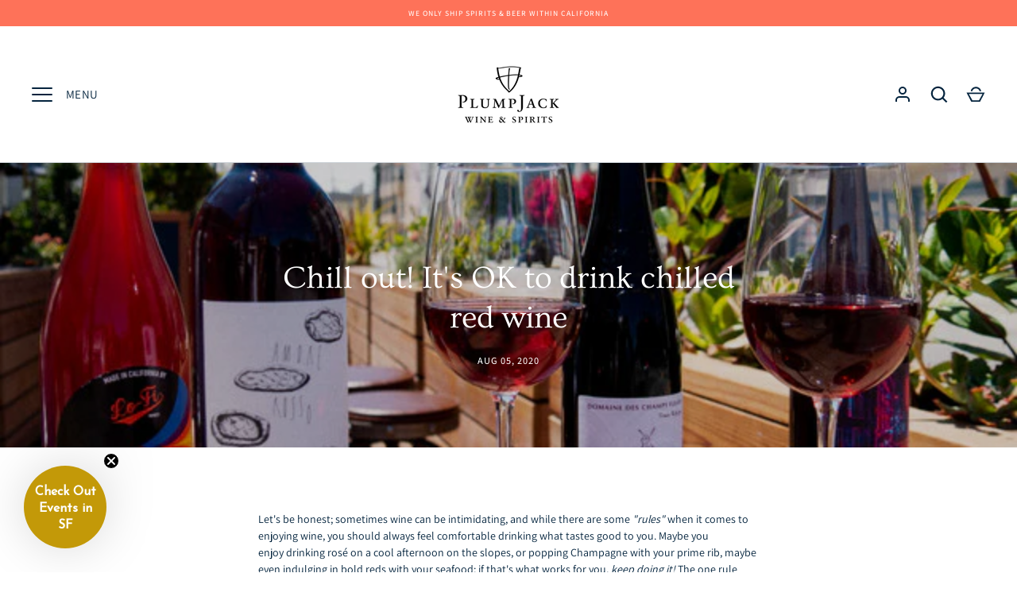

--- FILE ---
content_type: text/html; charset=utf-8
request_url: https://plumpjackwines.com/products/broc-cellars-amore-rosso/?section_id=product-item
body_size: 135
content:
<div id="shopify-section-product-item" class="shopify-section"><div class="card column quarter">
  <div class="card__image"><div class="prod-image__main lazyload-placeholder"
     style="padding-top: 100%;">
  <picture><source data-srcset="//plumpjackwines.com/cdn/shop/files/amorerosso.jpg?v=1762999565 500w"
              media="(max-width: 480px)"
              width="388"
              height="388"><img data-srcset="//plumpjackwines.com/cdn/shop/files/amorerosso.jpg?v=1762999565&width=210 210w, //plumpjackwines.com/cdn/shop/files/amorerosso.jpg?v=1762999565&width=270 270w, //plumpjackwines.com/cdn/shop/files/amorerosso.jpg?v=1762999565&width=380 380w"
        data-src="//plumpjackwines.com/cdn/shop/files/amorerosso.jpg?v=1762999565&width=580"
        data-sizes="auto"
        data-aspectratio="1.0"
        
        class="img-fit img-fit--contain lazyload"
        width="500"
        height="500"
        alt="">
  </picture>
  <noscript>
    <img src="//plumpjackwines.com/cdn/shop/files/amorerosso.jpg?v=1762999565&width=580" class="img-fit img-fit--contain" width="500" height="500" alt="">
  </noscript>
</div>

</div>
  <div class="card__content"><h3 class="card__title">
      <a href="/products/broc-cellars-amore-rosso" class="card__link">Broc Cellars Amore Rosso</a>
    </h3>
    <div class="product-price">
      
      <span class="product-price__amount theme-money"><span hidewlm>$27.99</span></span>
      
</div></div>
</div>

</div>

--- FILE ---
content_type: text/html; charset=utf-8
request_url: https://plumpjackwines.com/products/saumur-champigny-domaine-des-champs-fleuris/?section_id=product-item
body_size: -569
content:
<div id="shopify-section-product-item" class="shopify-section"><div class="card column quarter">
  <div class="card__image"><div class="prod-image__main lazyload-placeholder"
     style="padding-top: 100%;">
  <picture><source data-srcset="//plumpjackwines.com/cdn/shop/files/saumur-rouge-cuvee-du-moulin.jpg?v=1762997340&width=670 670w, //plumpjackwines.com/cdn/shop/files/saumur-rouge-cuvee-du-moulin.jpg?v=1762997340&width=776 776w"
              media="(max-width: 480px)"
              width="388"
              height="388"><img data-srcset="//plumpjackwines.com/cdn/shop/files/saumur-rouge-cuvee-du-moulin.jpg?v=1762997340&width=210 210w, //plumpjackwines.com/cdn/shop/files/saumur-rouge-cuvee-du-moulin.jpg?v=1762997340&width=270 270w, //plumpjackwines.com/cdn/shop/files/saumur-rouge-cuvee-du-moulin.jpg?v=1762997340&width=380 380w, //plumpjackwines.com/cdn/shop/files/saumur-rouge-cuvee-du-moulin.jpg?v=1762997340&width=580 580w, //plumpjackwines.com/cdn/shop/files/saumur-rouge-cuvee-du-moulin.jpg?v=1762997340&width=750 750w"
        data-src="//plumpjackwines.com/cdn/shop/files/saumur-rouge-cuvee-du-moulin.jpg?v=1762997340&width=580"
        data-sizes="auto"
        data-aspectratio="1.0"
        
        class="img-fit img-fit--contain lazyload"
        width="800"
        height="800"
        alt="">
  </picture>
  <noscript>
    <img src="//plumpjackwines.com/cdn/shop/files/saumur-rouge-cuvee-du-moulin.jpg?v=1762997340&width=580" class="img-fit img-fit--contain" width="800" height="800" alt="">
  </noscript>
</div>

</div>
  <div class="card__content"><h3 class="card__title">
      <a href="/products/saumur-champigny-domaine-des-champs-fleuris" class="card__link">Domaine des Champs Fleuris Saumur Champigny “Les Tufolies”</a>
    </h3>
    <div class="product-price">
      
      <span class="product-price__amount theme-money"><span hidewlm>$18.99</span></span>
      
</div></div>
</div>

</div>